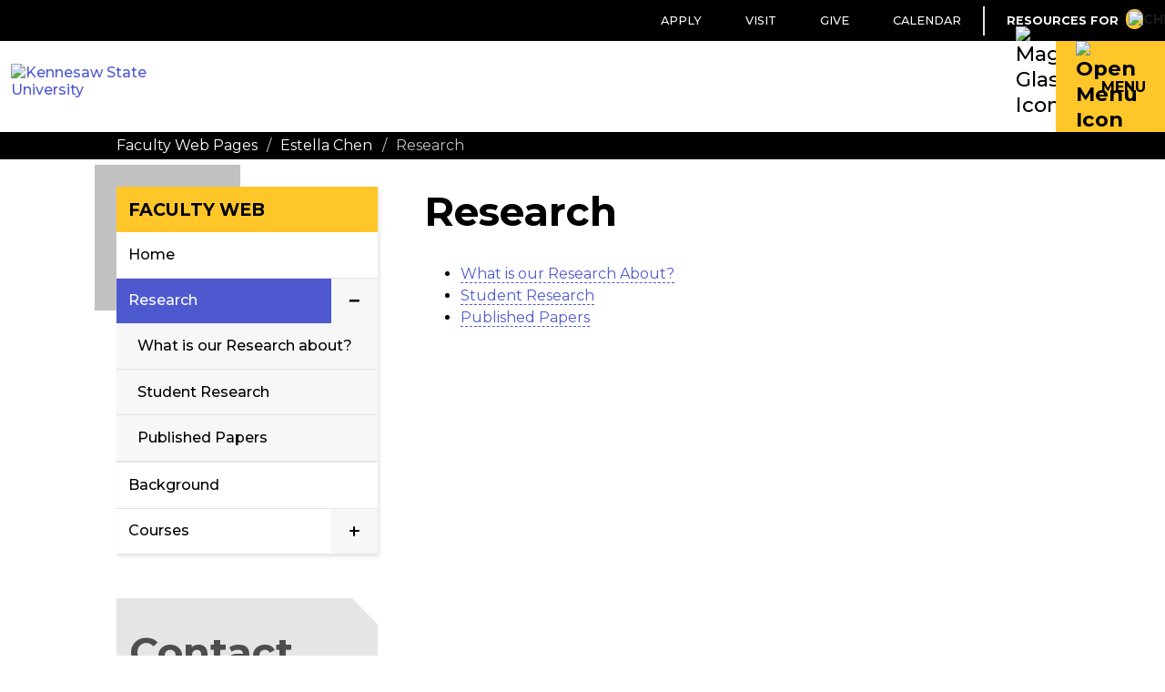

--- FILE ---
content_type: text/html; charset=UTF-8
request_url: https://facultyweb.kennesaw.edu/echen1/research/index.php
body_size: 19582
content:
<!DOCTYPE html><!DOCTYPE HTML><html lang="en">
   <head>
      <meta http-equiv="Content-Type" content="text/html; charset=UTF-8">
      <title>KSU | Faculty Web - Research</title>
      <meta name="Description" content="Estella Chen-Quin Research">
      

<!-- Temp Emergency Banner Style Fix -->
<style>
#banner .klaxon img {
    margin-top: 2%;
}
#banner .klaxon a {
	border-bottom: 1px dashed white!important;
	color: white!important;
}

</style>

<!-- this is the headcode include :) -->
<meta http-equiv="X-UA-Compatible" content="IE=edge" />
<meta name="viewport" content="width=device-width, initial-scale=1, maximum-scale=5.0" />
<link rel="icon" type="image/png" href="https://webstatic.kennesaw.edu/_omni/images/favicon.ico">

<!-- Stylesheets -->
<link rel="stylesheet" href="https://webstatic.kennesaw.edu/_omni/css/flexslider.css"><!-- Flex Slider -->
<link rel="stylesheet" type="text/css" href="https://webstatic.kennesaw.edu/_omni/css/default_skin.css"><!-- Default -->
<link rel="stylesheet" type="text/css" href="https://webstatic.kennesaw.edu/_resources/css/legacy_snippets.css">
<link rel="stylesheet" type="text/css" href="https://fonts.googleapis.com/css2?family=Montserrat:wght@400;500;700;800&display=swap" />
<link rel="stylesheet" type="text/css" media="print" href="https://webstatic.kennesaw.edu/_omni/css/print.css?v=1.0.4"><!-- Print -->
<link rel="stylesheet" href="https://webstatic.kennesaw.edu/_omni/css/flex.css"><!-- Grids -->
<link rel="stylesheet" href="https://webstatic.kennesaw.edu/_omni/css/ou_tables.css"><!-- Tables -->
<link rel="stylesheet" href="https://webstatic.kennesaw.edu/_omni/css/font-awesome.min.css"><!-- Font Awesome -->

<!-- Scripts -->
<script src="https://webstatic.kennesaw.edu/_omni/js/jquery.js"></script>
<script type="text/javascript" src="https://webstatic.kennesaw.edu/_omni/js/matchMedia.js"></script>
<script src="https://webstatic.kennesaw.edu/_omni/js/skin_scripts.js"></script>

<!-- Favicons -->
<link rel="icon" sizes="192x192" href="https://webstatic.kennesaw.edu/_omni/images/global/icons/favicon-192x192.png" />
<link rel="apple-touch-icon" sizes="180x180" href="https://webstatic.kennesaw.edu/_omni/images/global/icons/favicon-180x180.png" />

<!-- Google -->
<meta name="google-site-verification" content="aRjtBbGjA0jGLQ4AtXHeltQdwKXDT3XjI6p1dUHHZb0" />


<script>
  (function(i,s,o,g,r,a,m){i['GoogleAnalyticsObject']=r;i[r]=i[r]||function(){
  (i[r].q=i[r].q||[]).push(arguments)},i[r].l=1*new Date();a=s.createElement(o),
  m=s.getElementsByTagName(o)[0];a.async=1;a.src=g;m.parentNode.insertBefore(a,m)
  })(window,document,'script','//www.google-analytics.com/analytics.js','ga');

  ga('create', 'UA-64267578-1', {'name': 'global'});
  ga('global.send', 'pageview');

</script>


<!-- Crazy Egg tracking - via StratComm -->
<script type="text/javascript" src="//script.crazyegg.com/pages/scripts/0093/6268.js" async="async"></script><script>
			var ou_dirname="/echen1/research/";
			var ou_filename="index.php";
		</script><script type="text/javascript">
			var page_id="https://facultyweb.kennesaw.edu/echen1/research/index.php";
		</script>
      
<!-- Insert google analytics here -->
<script>
  (function(i,s,o,g,r,a,m){i['GoogleAnalyticsObject']=r;i[r]=i[r]||function(){
  (i[r].q=i[r].q||[]).push(arguments)},i[r].l=1*new Date();a=s.createElement(o),
  m=s.getElementsByTagName(o)[0];a.async=1;a.src=g;m.parentNode.insertBefore(a,m)
  })(window,document,'script','//www.google-analytics.com/analytics.js','ga');

  ga('create', 'UA-64267578-2', 'auto');
  ga('send', 'pageview');

</script>
</head>
   <body>
      <div class="site_wrapper">
         <div id="header">
            <div class="inner_rim">
               <div class="logo_container small">                  <div class="top"><a href="http://www.kennesaw.edu">
                        <div class="logo"></div></a><p class="site_title"><a href="">Faculty Web</a></p>
                  </div>
                  <div class="bottom"></div>
               </div>
               
<div id="header_nav">
	<ul class="active">
		<li><a href="https://www.kennesaw.edu/apply.php">Apply</a></li>
		<li><a href="https://www.kennesaw.edu/visit.php">Visit</a></li>
		<li><a href="https://www.kennesaw.edu/give.php">Give</a></li>
      	<li><a href="https://www.kennesaw.edu/calendar.php">Calendar</a></li>
	</ul>

   <ul class="info_for_wrapper">
      <li class="info_for" tabindex="0" role="button" aria-label="Toggle Information Navigation" aria-expanded="false">
         <p>Resources For<img class="info_for_icon" src="https://webstatic.kennesaw.edu/_resources/images/template/chevron-down.svg" alt="Chevron Down Icon" height="15px" width="13px"></p>
<ul>
	<li><a href="https://www.kennesaw.edu/current-students/">Current Students</a></li>
	<li><a href="https://www.kennesaw.edu/online-students/">Online Only Students</a></li>
	<li><a href="https://www.kennesaw.edu/faculty-staff/">Faculty &amp; Staff</a></li>
	<li><a href="https://www.kennesaw.edu/parents-family/">Parents &amp; Family</a></li>
	<li><a href="https://www.kennesaw.edu/alumni-friends/">Alumni &amp; Friends</a></li>
	<li><a href="https://www.kennesaw.edu/community-business/">Community &amp; Business</a></li>
</ul>				</li>
   </ul>
</div></div>
         </div>
         <div id="gold_bar"><div id="new_header">
   <div id="ksu_logo">
      <a href="https://www.kennesaw.edu/">
      <img src="https://webstatic.kennesaw.edu/_resources/images/template/ksu_horizontal.svg" alt="Kennesaw State University" height="50px">
      </a>
   </div>
   <div id="main_search">
      <a tabindex="0" class="search_button" role="button" aria-label="Toggle Search" aria-controls="header_search" aria-expanded="false">
      <img src="https://webstatic.kennesaw.edu/_resources/images/template/search.svg" alt="Magnifying Glass Icon" height="20px" width="20px">
      </a>
      <form id="header_search" class="search" role="search" aria-label="Sitewide" action="https://ksusearch.kennesaw.edu/s/search.html?collection=kennesaw-search">
         <input type="hidden" name="collection" value="kennesaw-search">
         <input type="search" name="query" id="header_search_box" placeholder="KSU Search" aria-label="KSU Search" tabindex="-1">
         <input type="submit" value="SEARCH">
      </form>
   </div>
   <div class="main_nav">
      <a tabindex="0" class="hamburger_button" role="button" aria-label="Toggle Navigation" aria-controls="header_navigation" aria-expanded="true">
      <img class="open" src="https://webstatic.kennesaw.edu/_resources/images/template/bars.svg" alt="Open Menu Icon" width="20px">
      <img class="close" src="https://webstatic.kennesaw.edu/_resources/images/template/times.svg" alt="Close Menu Icon" width="20px">
      <span>MENU</span></a>
   </div>
</div>
<div class="nav_wrapper">
   <ul id="high_council_chamber">
      <li><a href="https://www.kennesaw.edu/about/">About KSU</a></li>
      <li><a href="https://www.kennesaw.edu/academics/">Academics</a></li>
      <li><a href="https://www.kennesaw.edu/admissions/">Admissions</a></li>
      <li><a href="https://www.kennesaw.edu/student-life/">Student Life</a></li>
      <li><a href="https://www.kennesaw.edu/research.php">Research</a></li>
      <li><a href="https://www.kennesaw.edu/alumni.php">Alumni</a></li>
      <li><a href="https://www.kennesaw.edu/athletics/">Athletics</a></li>
   </ul>
</div>
<ul id="mobile_high_council_chamber"><li><a title="What is our Research about?" href="/echen1/research/about.php">What is our Research about?</a></li><li><a href="/echen1/research/student-research.php">Student Research</a></li><li><a href="/echen1/research/published-papers.php">Published Papers</a></li></ul></div>
         <div class="mobile_search"></div>
         <div id="banner" class="no_img">            <div class="inner_rim">
               <div class="bread_crumb">
                  <li><a href="/">Faculty Web Pages</a></li>
                  <li>/</li>
                  <li><a href="/echen1/">Estella Chen</a></li>
                  <li>/</li>
                  <li>Research</li>
               </div>
            </div>
         </div>
         <div class="page_wrapper">
            <div class="inner_rim page">
               <div class="sidebar left">
                  <div class="secondary_nav"><ul><li><a href="/echen1/index.php">Home</a></li><li><a href="/echen1/research/index.php">Research</a><div class="plus_wrapper icon open-icon"><span class="vertical"></span><span class="horizontal"></span></div><ul class="second_tier"><li><a title="What is our Research about?" href="/echen1/research/about.php">What is our Research about?</a></li><li><a href="/echen1/research/student-research.php">Student Research</a></li><li><a href="/echen1/research/published-papers.php">Published Papers</a></li></ul></li><li><a title="Background" href="/echen1/background.php">Background</a></li><li><a href="/echen1/courses/index.php">Courses</a><div class="plus_wrapper icon open-icon"><span class="vertical"></span><span class="horizontal"></span></div><ul class="second_tier"><li><a title="Genetics Lecture" href="/echen1/courses/genetics-lecture.php">Genetics Lecture</a></li><li><a title="Genetics Lab" href="/echen1/courses/genetics-lab.php">Genetics Lab</a></li><li><a title="Bioethics (Class only)" href="/echen1/courses/bioethics.php">Bioethics (Class only)</a></li><li><a title="BIOL 2107 (Class only)" href="/echen1/courses/bio2107.php">BIOL 2107 (Class only)</a></li></ul></li></ul></div>
                  <div class="tie_bomber">
                     <h1>Contact</h1>
                     <p></p>
                     <p><strong>Phone:</strong> 470-578-6158</p>
<p><strong>Email:</strong> echen1@kennesaw.edu</p>
<p><strong>Office Location:</strong> SL 3003</p>
<p><strong>Office Hours: </strong><br>By appointment only.</p></div>
               </div>
               <div class="content">
                  <h1>Research</h1>
                  <ul>
                     
                     <li><a title="What is our Research About?" href="/echen1/research/about.php">What is our Research About?</a></li>
                     
                     <li><a title="Student Research" href="/echen1/research/student-research.php">Student Research</a></li>
                     
                     <li><a title="Published Papers" href="/echen1/research/published-papers.php">Published Papers</a></li>
                     </ul>
               </div>
            </div>
         </div>
         <script type="text/javascript">// <![CDATA[
	$(document).ready(function() {
		$("ul.table:visible").not(".no_responsive").table_responsify().table_showhide();
	});
	// ]]></script>
<!-- Footer -->
<div id="footer" role="contentinfo">
    <div class="section is_black is_hidden_mobile is_constrained">
        <div class="section_content">
            <div class="three_col has_gap">
                <div class="is_flex_40">
					<div class="section_heading">
                    	<p class="heading is_bottom is_left is_text_4 is_gold">Contact Info</p>
					</div>
                    <div class="two_col has_gap">
                        <div>
                            <p><strong>Kennesaw Campus</strong><br>1000 Chastain Road<br>Kennesaw, GA 30144</p>
                            <p><strong>Marietta Campus</strong><br>1100 South Marietta Pkwy<br>Marietta, GA 30060</p>
                            <p><strong><a href="https://maps.kennesaw.edu/">Campus Maps</a></strong></p>
                        </div>
                        <div>
                            <p><strong>Phone</strong><br>470-KSU-INFO<br>(470-578-4636)</p>
                            <p><strong><a href="https://www.kennesaw.edu/info/">kennesaw.edu/info</a></strong></p>
                            <p><strong><a href="https://www.kennesaw.edu/news/media-resources.php">Media Resources</a></strong></p>
                        </div>
                    </div>
                </div>
                <div class="is_flex_20">
					<div class="section_heading">
						<p class="heading is_bottom is_left is_text_4 is_gold">Resources For</p>
					</div>
                    <ul class="link_list">
                        <li><a href="https://www.kennesaw.edu/current-students/">Current Students</a></li>
						<li><a href="https://www.kennesaw.edu/online-students/">Online Only Students</a></li>
                        <li><a href="https://www.kennesaw.edu/faculty-staff/">Faculty &amp; Staff</a></li>
                        <li><a href="https://www.kennesaw.edu/parents-family/">Parents &amp; Family</a></li>
                        <li><a href="https://www.kennesaw.edu/alumni-friends/">Alumni &amp; Friends</a></li>
                        <li><a href="https://www.kennesaw.edu/community-business/">Community &amp; Business</a></li>         
                    </ul>
                </div>
                <div class="is_flex_40">
					<div class="section_heading">
                		<p class="heading is_bottom is_left is_text_4 is_gold">Related Links</p>
					</div>
                    <div class="two_col has_gap">
                        <div>
                        <ul class="link_list">
                            <li><a href="https://www.kennesaw.edu/library/">Libraries</a></li>
                            <li><a href="https://ksuhousing.kennesaw.edu/">Housing</a></li>
                            <li><a href="https://financialaid.kennesaw.edu/">Financial Aid</a></li>
                            <li><a href="https://www.kennesaw.edu/degrees-programs/">Degrees, Majors &amp; Programs</a></li>
                            <li><a href="https://registrar.kennesaw.edu/">Registrar</a></li>
                            <li><a href="https://hr.kennesaw.edu/careers.php">Job Opportunities</a></li>
                        </ul>
                        </div>
                        <div>
                            <ul class="link_list">
                                <li><a href="https://police.kennesaw.edu/">Campus Security</a></li>      
								<li><a href="https://dga.kennesaw.edu/">Global Education</a></li>
								<li><a href="https://sustainability.kennesaw.edu/">Sustainability</a></li>
                                <li><a href="https://www.kennesaw.edu/accessibility.php">Accessibility</a></li>
                            </ul>
                        </div>
                    </div>
                </div>
            </div>
        </div>        
    </div>
    <div class="boilerplate">
        <div class="footer_logo"><img src="https://webstatic.kennesaw.edu/_resources/images/template/ksu_horizontal.svg" alt="Kennesaw State University Logo" height="70px" /></div>
        <div class="footer_resources">
            <div class="footer_socials">
				<div class="section_heading">
                	<p class="heading is_text_4 is_gold is_hidden_desktop" aria-level="4">Follow KSU</p>
				</div>
                <ul class="channels">
                    <li class="is_gold">
                        <a href="https://www.facebook.com/KennesawStateUniversity" aria-label="Facebook">
                            <div>
                                <img src="https://webstatic.kennesaw.edu/_resources/images/template/facebook-f.svg" alt="Facebook Icon" height="30px" />
                            </div>
                        </a>
                    </li>
                    <li class="is_gold">
                        <a href="https://x.com/kennesawstate" aria-label="Twitter">
                            <div>
                                <img src="https://webstatic.kennesaw.edu/_resources/images/template/x-twitter.svg" alt="X Icon" height="30px" />
                            </div>
                        </a>
                    </li>
                    <li class="is_gold">
                        <a href="https://www.linkedin.com/company/kennesaw-state-university" aria-label="LinkedIn">
                            <div>
                                <img src="https://webstatic.kennesaw.edu/_resources/images/template/linkedin-in.svg" alt="LinkedIn Icon" height="30px" />
                            </div>
                        </a>
                    </li>
                    <li class="is_gold">
                        <a href="https://instagram.com/kennesawstateuniversity" aria-label="Instagram">
                            <div>
                                <img src="https://webstatic.kennesaw.edu/_resources/images/template/instagram.svg" alt="Instagram Icon" height="30px" />
                            </div>
                        </a>
                    </li>
                    <li class="is_gold">
                        <a href="https://www.youtube.com/user/KennesawStatenow" aria-label="YouTube">
                            <div>
                                <img src="https://webstatic.kennesaw.edu/_resources/images/template/youtube.svg" alt="YouTube Icon" height="30px" />
                            </div>
                        </a>
                    </li>
                </ul>
            </div>
            <p class="ksu_info_mobile"><strong>470-KSU-INFO</strong> (470-578-4636)</p>
            <p class="copyright"><span id="directedit">©</span> 2026 Kennesaw State University. All Rights Reserved.</p>
            <ul class="link_list is_horizontal resources_links">
                <li><a href="https://www.kennesaw.edu/privacy-statement.php">Privacy Statement</a></li>
                <li><a href="https://www.kennesaw.edu/accreditation.php">Accreditation</a></li>
                <li><a href="https://www.kennesaw.edu/emergency/">Emergency Information</a></li>
                <li><a href="https://www.kennesaw.edu/concern/">Report a Concern</a></li>
                <li><a href="https://www.kennesaw.edu/feedback.php">Feedback</a></li>
                <li><a href="https://legal.kennesaw.edu/open_records_requests.php">Open Records</a></li>
                <li><a href="https://gbi.georgia.gov/human-trafficking-notice">Human Trafficking Notice</a></li>
                <li><a href="https://assistive.usablenet.com/tt/facultyweb.kennesaw.edu/echen1/research/index.php">Text Only</a></li>    
            </ul>        
        </div>
    </div>
</div>
<!-- /End of Footer -->

<script type="text/javascript">
	function directedit() {
		var link = document.getElementById("de").parentNode.innerHTML;
		document.getElementById("de").parentNode.innerHTML = "";
		document.getElementById("directedit").innerHTML = link;
	}
</script><noscript>Please enable JavaScript to view this page.</noscript><script type="text/javascript">
window.onload = function(){ directedit(); }
</script><noscript>Please enable JavaScript to view this page.</noscript>

<script src="https://webstatic.kennesaw.edu/_omni/js/direct-edit.js"></script>

<!--[if lte IE 8]>
<script type="text/javascript" src="js/secondary-nav_ie.js"></script>
<![endif]--> 
<script type="text/javascript" src="https://webstatic.kennesaw.edu/_omni/js/main.min.js"></script>
<script type="text/javascript" src="https://facultyweb.kennesaw.edu/_resources/js/secondary-nav.js"></script>
<script type="text/javascript" src="https://webstatic.kennesaw.edu/_omni/js/tables.js"></script>
<script type="text/javascript" src="https://facultyweb.kennesaw.edu/_resources/js/filter.js"></script></div>
      <div id="hidden"><a id="de" href="https://a.cms.omniupdate.com/11/?skin=kennesaw&amp;account=ou-educate&amp;site=ou-educate&amp;action=de&amp;path=/echen1/research/index.pcf" >©</a></div>
   </body>
</html>

--- FILE ---
content_type: text/css
request_url: https://webstatic.kennesaw.edu/_omni/css/flex.css
body_size: 3402
content:
/*
* Flex v2.0
* Copyright 2014, Caleb Hardin.  All rights reserved.
**** Licensed under the GPL v2.0 license.
**** http://www.gnu.org/licenses/gpl-2.0.txt
*/
/* Table of Contents
==================================================
/*    1. Imports
/*    2. Base Grid
/*    3. Base Grid (with no gutters)
/*    4. Responsive Grids
/*    5. Clearfixes
*/
/* #Base Grid
================================================== */
.grid {
  position: relative;
  width: 100%;
  margin: 0 auto;
  padding: 0;
  clear: both;
  /* Nested Column Classes */ }
  .grid .column,
  .grid .columns,
  .grid .parent {
    float: left;
    display: block;
    margin-left: 1.5%;
    margin-right: 1.5%;
    box-sizing: border-box;
    -moz-box-sizing: border-box; }
  .grid .row {
    margin-bottom: 20px; }
  .grid .column.alpha, .grid .columns.alpha {
    margin-left: 0; }
  .grid .column.omega, .grid .columns.omega {
    margin-right: 0; }
  .grid .one.column,
  .grid .one.columns {
    width: 5.58333%; }
  .grid .offset-by-one {
    margin-left: 10.08333%; }
  .grid .two.column,
  .grid .two.columns {
    width: 14.16667%; }
  .grid .offset-by-two {
    margin-left: 18.66667%; }
  .grid .three.column,
  .grid .three.columns {
    width: 22.75%; }
  .grid .offset-by-three {
    margin-left: 27.25%; }
  .grid .four.column,
  .grid .four.columns {
    width: 31.33333%; }
  .grid .offset-by-four {
    margin-left: 35.83333%; }
  .grid .five.column,
  .grid .five.columns {
    width: 39.91667%; }
  .grid .offset-by-five {
    margin-left: 44.41667%; }
  .grid .six.column,
  .grid .six.columns {
    width: 48.5%; }
  .grid .offset-by-six {
    margin-left: 53%; }
  .grid .seven.column,
  .grid .seven.columns {
    width: 57.08333%; }
  .grid .offset-by-seven {
    margin-left: 61.58333%; }
  .grid .eight.column,
  .grid .eight.columns {
    width: 65.66667%; }
  .grid .offset-by-eight {
    margin-left: 70.16667%; }
  .grid .nine.column,
  .grid .nine.columns {
    width: 74.25%; }
  .grid .offset-by-nine {
    margin-left: 78.75%; }
  .grid .ten.column,
  .grid .ten.columns {
    width: 82.83333%; }
  .grid .offset-by-ten {
    margin-left: 87.33333%; }
  .grid .eleven.column,
  .grid .eleven.columns {
    width: 91.41667%; }
  .grid .offset-by-eleven {
    margin-left: 95.91667%; }
  .grid .twelve.column,
  .grid .twelve.columns {
    width: 100%; }
  .grid .full.column,
  .grid .full.columns {
    width: 100%; }
  .grid .one-third.column,
  .grid .one-third.columns {
    width: 31.33333%; }
  .grid .offset-by-one-third {
    margin-left: 35.83333%; }
  .grid .two-thirds.column,
  .grid .two-thirds.columns {
    width: 65.66667%; }
  .grid .offset-by-two-thirds {
    margin-left: 70.16667%; }
  .grid .one-fifth.column,
  .grid .one-fifth.columns {
    width: 17.6%; }
  .grid .offset-by-one-fifth {
    margin-left: 22.1%; }
  .grid .two-fifths.column,
  .grid .two-fifths.columns {
    width: 38.2%; }
  .grid .offset-by-two-fifths {
    margin-left: 42.7%; }
  .grid .three-fifths.column,
  .grid .three-fifths.columns {
    width: 58.8%; }
  .grid .offset-by-three-fifths {
    margin-left: 63.3%; }
  .grid .four-fifths.column,
  .grid .four-fifths.columns {
    width: 79.4%; }
  .grid .offset-by-four-fifths {
    margin-left: 83.9%; }
  .grid.one .parent,
  .grid .row.one .parent {
    width: 5.58333%; }
  .grid.two .parent,
  .grid .row.two .parent {
    width: 14.16667%; }
  .grid.three .parent,
  .grid .row.three .parent {
    width: 22.75%; }
  .grid.four .parent,
  .grid .row.four .parent {
    width: 31.33333%; }
  .grid.five .parent,
  .grid .row.five .parent {
    width: 39.91667%; }
  .grid.six .parent,
  .grid .row.six .parent {
    width: 48.5%; }
  .grid.seven .parent,
  .grid .row.seven .parent {
    width: 57.08333%; }
  .grid.eight .parent,
  .grid .row.eight .parent {
    width: 65.66667%; }
  .grid.nine .parent,
  .grid .row.nine .parent {
    width: 74.25%; }
  .grid.ten .parent,
  .grid .row.ten .parent {
    width: 82.83333%; }
  .grid.eleven .parent,
  .grid .row.eleven .parent {
    width: 91.41667%; }
  .grid.twelve .parent,
  .grid .row.twelve .parent {
    width: 100%; }
  .grid.full .parent,
  .grid .row.full .parent {
    width: 100%; }
  .grid.one-third .parent,
  .grid .row.one-third .parent {
    width: 31.33333%; }
  .grid.two-thirds .parent,
  .grid .row.two-thirds .parent {
    width: 65.66667%; }
  .grid.one-fifth .parent,
  .grid .row.one-fifth .parent {
    width: 17.6%; }
  .grid.two-fifths .parent,
  .grid .row.two-fifths .parent {
    width: 38.2%; }
  .grid.three-fifths .parent,
  .grid .row.three-fifths .parent {
    width: 58.8%; }
  .grid.four-fifths .parent,
  .grid .row.four-fifths .parent {
    width: 79.4%; }

/* #Base Grid With No Gutters
================================================== */
.grid.no-gutter .column,
.grid.no-gutter .columns {
  margin-left: 0;
  margin-right: 0; }
.grid.no-gutter .row {
  margin-bottom: 0; }
.grid.no-gutter .one.column,
.grid.no-gutter .one.columns {
  width: 8.33333%; }
.grid.no-gutter .offset-by-one {
  margin-left: 8.33333%; }
.grid.no-gutter .two.column,
.grid.no-gutter .two.columns {
  width: 16.66667%; }
.grid.no-gutter .offset-by-two {
  margin-left: 16.66667%; }
.grid.no-gutter .three.column,
.grid.no-gutter .three.columns {
  width: 25%; }
.grid.no-gutter .offset-by-three {
  margin-left: 25%; }
.grid.no-gutter .four.column,
.grid.no-gutter .four.columns {
  width: 33.33333%; }
.grid.no-gutter .offset-by-four {
  margin-left: 33.33333%; }
.grid.no-gutter .five.column,
.grid.no-gutter .five.columns {
  width: 41.66667%; }
.grid.no-gutter .offset-by-five {
  margin-left: 41.66667%; }
.grid.no-gutter .six.column,
.grid.no-gutter .six.columns {
  width: 50%; }
.grid.no-gutter .offset-by-six {
  margin-left: 50%; }
.grid.no-gutter .seven.column,
.grid.no-gutter .seven.columns {
  width: 58.33333%; }
.grid.no-gutter .offset-by-seven {
  margin-left: 58.33333%; }
.grid.no-gutter .eight.column,
.grid.no-gutter .eight.columns {
  width: 66.66667%; }
.grid.no-gutter .offset-by-eight {
  margin-left: 66.66667%; }
.grid.no-gutter .nine.column,
.grid.no-gutter .nine.columns {
  width: 75%; }
.grid.no-gutter .offset-by-nine {
  margin-left: 75%; }
.grid.no-gutter .ten.column,
.grid.no-gutter .ten.columns {
  width: 83.33333%; }
.grid.no-gutter .offset-by-ten {
  margin-left: 83.33333%; }
.grid.no-gutter .eleven.column,
.grid.no-gutter .eleven.columns {
  width: 91.66667%; }
.grid.no-gutter .offset-by-eleven {
  margin-left: 91.66667%; }
.grid.no-gutter .twelve.column,
.grid.no-gutter .twelve.columns {
  width: 100%; }
.grid.no-gutter .full.column,
.grid.no-gutter .full.columns {
  width: 100%; }
.grid.no-gutter .one-third.column,
.grid.no-gutter .one-third.columns {
  width: 33.33333%; }
.grid.no-gutter .offset-by-one-third {
  margin-left: 33.33333%; }
.grid.no-gutter .two-thirds.column,
.grid.no-gutter .two-thirds.columns {
  width: 66.66667%; }
.grid.no-gutter .offset-by-two-thirds {
  margin-left: 66.66667%; }
.grid.no-gutter .one-fifth.column,
.grid.no-gutter .one-fifth.columns {
  width: 20.0%; }
.grid.no-gutter .offset-by-one-fifth {
  margin-left: 20.0%; }
.grid.no-gutter .two-fifths.column,
.grid.no-gutter .two-fifths.columns {
  width: 40.0%; }
.grid.no-gutter .offset-by-two-fifths {
  margin-left: 40.0%; }
.grid.no-gutter .three-fifths.column,
.grid.no-gutter .three-fifths.columns {
  width: 60%; }
.grid.no-gutter .offset-by-three-fifths {
  margin-left: 60%; }
.grid.no-gutter .four-fifths.column,
.grid.no-gutter .four-fifths.columns {
  width: 80.0%; }
.grid.no-gutter .offset-by-four-fifths {
  margin-left: 80.0%; }
.grid.no-gutter.one .parent,
.grid.no-gutter .row.one .parent {
  width: 8.33333%; }
.grid.no-gutter.two .parent,
.grid.no-gutter .row.two .parent {
  width: 16.66667%; }
.grid.no-gutter.three .parent,
.grid.no-gutter .row.three .parent {
  width: 25%; }
.grid.no-gutter.four .parent,
.grid.no-gutter .row.four .parent {
  width: 33.33333%; }
.grid.no-gutter.five .parent,
.grid.no-gutter .row.five .parent {
  width: 41.66667%; }
.grid.no-gutter.six .parent,
.grid.no-gutter .row.six .parent {
  width: 50%; }
.grid.no-gutter.seven .parent,
.grid.no-gutter .row.seven .parent {
  width: 58.33333%; }
.grid.no-gutter.eight .parent,
.grid.no-gutter .row.eight .parent {
  width: 66.66667%; }
.grid.no-gutter.nine .parent,
.grid.no-gutter .row.nine .parent {
  width: 75%; }
.grid.no-gutter.ten .parent,
.grid.no-gutter .row.ten .parent {
  width: 83.33333%; }
.grid.no-gutter.eleven .parent,
.grid.no-gutter .row.eleven .parent {
  width: 91.66667%; }
.grid.no-gutter.twelve .parent,
.grid.no-gutter .row.twelve .parent {
  width: 100%; }
.grid.no-gutter.full .parent,
.grid.no-gutter .row.full .parent {
  width: 100%; }
.grid.no-gutter.one-third .parent,
.grid.no-gutter .row.one-third .parent {
  width: 33.33333%; }
.grid.no-gutter.two-thirds .parent,
.grid.no-gutter .row.two-thirds .parent {
  width: 66.66667%; }
.grid.no-gutter.one-fifth .parent,
.grid.no-gutter .row.one-fifth .parent {
  width: 20.0%; }
.grid.no-gutter.two-fifths .parent,
.grid.no-gutter .row.two-fifths .parent {
  width: 40.0%; }
.grid.no-gutter.three-fifths .parent,
.grid.no-gutter .row.three-fifths .parent {
  width: 60%; }
.grid.no-gutter.four-fifths .parent,
.grid.no-gutter .row.four-fifths .parent {
  width: 80.0%; }

/*  #Responsive Grids
================================================== */
@media only screen and (min-width: 0em) {
  .grid .sm-one.column,
  .grid .sm-one.columns {
    width: 5.33333%; }
  .grid .sm-offset-by-one {
    margin-left: 9.83333%; }
  .grid .sm-two.column,
  .grid .sm-two.columns {
    width: 13.66667%; }
  .grid .sm-offset-by-two {
    margin-left: 18.16667%; }
  .grid .sm-three.column,
  .grid .sm-three.columns {
    width: 22%; }
  .grid .sm-offset-by-three {
    margin-left: 26.5%; }
  .grid .sm-four.column,
  .grid .sm-four.columns {
    width: 30.33333%; }
  .grid .sm-offset-by-four {
    margin-left: 34.83333%; }
  .grid .sm-five.column,
  .grid .sm-five.columns {
    width: 38.66667%; }
  .grid .sm-offset-by-five {
    margin-left: 43.16667%; }
  .grid .sm-six.column,
  .grid .sm-six.columns {
    width: 47%; }
  .grid .sm-offset-by-six {
    margin-left: 51.5%; }
  .grid .sm-seven.column,
  .grid .sm-seven.columns {
    width: 55.33333%; }
  .grid .sm-offset-by-seven {
    margin-left: 59.83333%; }
  .grid .sm-eight.column,
  .grid .sm-eight.columns {
    width: 63.66667%; }
  .grid .sm-offset-by-eight {
    margin-left: 68.16667%; }
  .grid .sm-nine.column,
  .grid .sm-nine.columns {
    width: 72%; }
  .grid .sm-offset-by-nine {
    margin-left: 76.5%; }
  .grid .sm-ten.column,
  .grid .sm-ten.columns {
    width: 80.33333%; }
  .grid .sm-offset-by-ten {
    margin-left: 84.83333%; }
  .grid .sm-eleven.column,
  .grid .sm-eleven.columns {
    width: 88.66667%; }
  .grid .sm-offset-by-eleven {
    margin-left: 93.16667%; }
  .grid .sm-twelve.column,
  .grid .sm-twelve.columns {
    width: 97%; }
  .grid .sm-full.column,
  .grid .sm-full.columns {
    width: 97%; }
  .grid .sm-one-third.column,
  .grid .sm-one-third.columns {
    width: 30.33333%; }
  .grid .sm-offset-by-one-third {
    margin-left: 34.83333%; }
  .grid .sm-two-thirds.column,
  .grid .sm-two-thirds.columns {
    width: 63.66667%; }
  .grid .sm-offset-by-two-thirds {
    margin-left: 68.16667%; }
  .grid .sm-one-fifth.column,
  .grid .sm-one-fifth.columns {
    width: 17.0%; }
  .grid .sm-offset-by-one-fifth {
    margin-left: 21.5%; }
  .grid .sm-two-fifths.column,
  .grid .sm-two-fifths.columns {
    width: 37.0%; }
  .grid .sm-offset-by-two-fifths {
    margin-left: 41.5%; }
  .grid .sm-three-fifths.column,
  .grid .sm-three-fifths.columns {
    width: 57%; }
  .grid .sm-offset-by-three-fifths {
    margin-left: 61.5%; }
  .grid .sm-four-fifths.column,
  .grid .sm-four-fifths.columns {
    width: 77.0%; }
  .grid .sm-offset-by-four-fifths {
    margin-left: 81.5%; }
  .grid.sm-one .parent,
  .grid .row.sm-one .parent {
    width: 5.33333%; }
  .grid.sm-two .parent,
  .grid .row.sm-two .parent {
    width: 13.66667%; }
  .grid.sm-three .parent,
  .grid .row.sm-three .parent {
    width: 22%; }
  .grid.sm-four .parent,
  .grid .row.sm-four .parent {
    width: 30.33333%; }
  .grid.sm-five .parent,
  .grid .row.sm-five .parent {
    width: 38.66667%; }
  .grid.sm-six .parent,
  .grid .row.sm-six .parent {
    width: 47%; }
  .grid.sm-seven .parent,
  .grid .row.sm-seven .parent {
    width: 55.33333%; }
  .grid.sm-eight .parent,
  .grid .row.sm-eight .parent {
    width: 63.66667%; }
  .grid.sm-nine .parent,
  .grid .row.sm-nine .parent {
    width: 72%; }
  .grid.sm-ten .parent,
  .grid .row.sm-ten .parent {
    width: 80.33333%; }
  .grid.sm-eleven .parent,
  .grid .row.sm-eleven .parent {
    width: 88.66667%; }
  .grid.sm-twelve .parent,
  .grid .row.sm-twelve .parent {
    width: 97%; }
  .grid.sm-full .parent,
  .grid .row.sm-full .parent {
    width: 97%; }
  .grid.sm-one-third .parent,
  .grid .row.sm-one-third .parent {
    width: 30.33333%; }
  .grid.sm-two-thirds .parent,
  .grid .row.sm-two-thirds .parent {
    width: 63.66667%; }
  .grid.sm-one-fifth .parent,
  .grid .row.sm-one-fifth .parent {
    width: 17.0%; }
  .grid.sm-two-fifths .parent,
  .grid .row.sm-two-fifths .parent {
    width: 37.0%; }
  .grid.sm-three-fifths .parent,
  .grid .row.sm-three-fifths .parent {
    width: 57%; }
  .grid.sm-four-fifths .parent,
  .grid .row.sm-four-fifths .parent {
    width: 77.0%; } }
@media only screen and (min-width: 40em) {
  .grid .md-one.column,
  .grid .md-one.columns {
    width: 5.33333%; }
  .grid .md-offset-by-one {
    margin-left: 9.83333%; }
  .grid .md-two.column,
  .grid .md-two.columns {
    width: 13.66667%; }
  .grid .md-offset-by-two {
    margin-left: 18.16667%; }
  .grid .md-three.column,
  .grid .md-three.columns {
    width: 22%; }
  .grid .md-offset-by-three {
    margin-left: 26.5%; }
  .grid .md-four.column,
  .grid .md-four.columns {
    width: 30.33333%; }
  .grid .md-offset-by-four {
    margin-left: 34.83333%; }
  .grid .md-five.column,
  .grid .md-five.columns {
    width: 38.66667%; }
  .grid .md-offset-by-five {
    margin-left: 43.16667%; }
  .grid .md-six.column,
  .grid .md-six.columns {
    width: 47%; }
  .grid .md-offset-by-six {
    margin-left: 51.5%; }
  .grid .md-seven.column,
  .grid .md-seven.columns {
    width: 55.33333%; }
  .grid .md-offset-by-seven {
    margin-left: 59.83333%; }
  .grid .md-eight.column,
  .grid .md-eight.columns {
    width: 63.66667%; }
  .grid .md-offset-by-eight {
    margin-left: 68.16667%; }
  .grid .md-nine.column,
  .grid .md-nine.columns {
    width: 72%; }
  .grid .md-offset-by-nine {
    margin-left: 76.5%; }
  .grid .md-ten.column,
  .grid .md-ten.columns {
    width: 80.33333%; }
  .grid .md-offset-by-ten {
    margin-left: 84.83333%; }
  .grid .md-eleven.column,
  .grid .md-eleven.columns {
    width: 88.66667%; }
  .grid .md-offset-by-eleven {
    margin-left: 93.16667%; }
  .grid .md-twelve.column,
  .grid .md-twelve.columns {
    width: 97%; }
  .grid .md-full.column,
  .grid .md-full.columns {
    width: 97%; }
  .grid .md-one-third.column,
  .grid .md-one-third.columns {
    width: 30.33333%; }
  .grid .md-offset-by-one-third {
    margin-left: 34.83333%; }
  .grid .md-two-thirds.column,
  .grid .md-two-thirds.columns {
    width: 63.66667%; }
  .grid .md-offset-by-two-thirds {
    margin-left: 68.16667%; }
  .grid .md-one-fifth.column,
  .grid .md-one-fifth.columns {
    width: 17.0%; }
  .grid .md-offset-by-one-fifth {
    margin-left: 21.5%; }
  .grid .md-two-fifths.column,
  .grid .md-two-fifths.columns {
    width: 37.0%; }
  .grid .md-offset-by-two-fifths {
    margin-left: 41.5%; }
  .grid .md-three-fifths.column,
  .grid .md-three-fifths.columns {
    width: 57%; }
  .grid .md-offset-by-three-fifths {
    margin-left: 61.5%; }
  .grid .md-four-fifths.column,
  .grid .md-four-fifths.columns {
    width: 77.0%; }
  .grid .md-offset-by-four-fifths {
    margin-left: 81.5%; }
  .grid.md-one .parent,
  .grid .row.md-one .parent {
    width: 5.33333%; }
  .grid.md-two .parent,
  .grid .row.md-two .parent {
    width: 13.66667%; }
  .grid.md-three .parent,
  .grid .row.md-three .parent {
    width: 22%; }
  .grid.md-four .parent,
  .grid .row.md-four .parent {
    width: 30.33333%; }
  .grid.md-five .parent,
  .grid .row.md-five .parent {
    width: 38.66667%; }
  .grid.md-six .parent,
  .grid .row.md-six .parent {
    width: 47%; }
  .grid.md-seven .parent,
  .grid .row.md-seven .parent {
    width: 55.33333%; }
  .grid.md-eight .parent,
  .grid .row.md-eight .parent {
    width: 63.66667%; }
  .grid.md-nine .parent,
  .grid .row.md-nine .parent {
    width: 72%; }
  .grid.md-ten .parent,
  .grid .row.md-ten .parent {
    width: 80.33333%; }
  .grid.md-eleven .parent,
  .grid .row.md-eleven .parent {
    width: 88.66667%; }
  .grid.md-twelve .parent,
  .grid .row.md-twelve .parent {
    width: 97%; }
  .grid.md-full .parent,
  .grid .row.md-full .parent {
    width: 97%; }
  .grid.md-one-third .parent,
  .grid .row.md-one-third .parent {
    width: 30.33333%; }
  .grid.md-two-thirds .parent,
  .grid .row.md-two-thirds .parent {
    width: 63.66667%; }
  .grid.md-one-fifth .parent,
  .grid .row.md-one-fifth .parent {
    width: 17.0%; }
  .grid.md-two-fifths .parent,
  .grid .row.md-two-fifths .parent {
    width: 37.0%; }
  .grid.md-three-fifths .parent,
  .grid .row.md-three-fifths .parent {
    width: 57%; }
  .grid.md-four-fifths .parent,
  .grid .row.md-four-fifths .parent {
    width: 77.0%; } }
@media only screen and (min-width: 56em) {
  .grid .lg-one.column,
  .grid .lg-one.columns {
    width: 5.33333%; }
  .grid .lg-offset-by-one {
    margin-left: 9.83333%; }
  .grid .lg-two.column,
  .grid .lg-two.columns {
    width: 13.66667%; }
  .grid .lg-offset-by-two {
    margin-left: 18.16667%; }
  .grid .lg-three.column,
  .grid .lg-three.columns {
    width: 22%; }
  .grid .lg-offset-by-three {
    margin-left: 26.5%; }
  .grid .lg-four.column,
  .grid .lg-four.columns {
    width: 30.33333%; }
  .grid .lg-offset-by-four {
    margin-left: 34.83333%; }
  .grid .lg-five.column,
  .grid .lg-five.columns {
    width: 38.66667%; }
  .grid .lg-offset-by-five {
    margin-left: 43.16667%; }
  .grid .lg-six.column,
  .grid .lg-six.columns {
    width: 47%; }
  .grid .lg-offset-by-six {
    margin-left: 51.5%; }
  .grid .lg-seven.column,
  .grid .lg-seven.columns {
    width: 55.33333%; }
  .grid .lg-offset-by-seven {
    margin-left: 59.83333%; }
  .grid .lg-eight.column,
  .grid .lg-eight.columns {
    width: 63.66667%; }
  .grid .lg-offset-by-eight {
    margin-left: 68.16667%; }
  .grid .lg-nine.column,
  .grid .lg-nine.columns {
    width: 72%; }
  .grid .lg-offset-by-nine {
    margin-left: 76.5%; }
  .grid .lg-ten.column,
  .grid .lg-ten.columns {
    width: 80.33333%; }
  .grid .lg-offset-by-ten {
    margin-left: 84.83333%; }
  .grid .lg-eleven.column,
  .grid .lg-eleven.columns {
    width: 88.66667%; }
  .grid .lg-offset-by-eleven {
    margin-left: 93.16667%; }
  .grid .lg-twelve.column,
  .grid .lg-twelve.columns {
    width: 97%; }
  .grid .lg-full.column,
  .grid .lg-full.columns {
    width: 97%; }
  .grid .lg-one-third.column,
  .grid .lg-one-third.columns {
    width: 30.33333%; }
  .grid .lg-offset-by-one-third {
    margin-left: 34.83333%; }
  .grid .lg-two-thirds.column,
  .grid .lg-two-thirds.columns {
    width: 63.66667%; }
  .grid .lg-offset-by-two-thirds {
    margin-left: 68.16667%; }
  .grid .lg-one-fifth.column,
  .grid .lg-one-fifth.columns {
    width: 17.0%; }
  .grid .lg-offset-by-one-fifth {
    margin-left: 21.5%; }
  .grid .lg-two-fifths.column,
  .grid .lg-two-fifths.columns {
    width: 37.0%; }
  .grid .lg-offset-by-two-fifths {
    margin-left: 41.5%; }
  .grid .lg-three-fifths.column,
  .grid .lg-three-fifths.columns {
    width: 57%; }
  .grid .lg-offset-by-three-fifths {
    margin-left: 61.5%; }
  .grid .lg-four-fifths.column,
  .grid .lg-four-fifths.columns {
    width: 77.0%; }
  .grid .lg-offset-by-four-fifths {
    margin-left: 81.5%; }
  .grid.lg-one .parent,
  .grid .row.lg-one .parent {
    width: 5.33333%; }
  .grid.lg-two .parent,
  .grid .row.lg-two .parent {
    width: 13.66667%; }
  .grid.lg-three .parent,
  .grid .row.lg-three .parent {
    width: 22%; }
  .grid.lg-four .parent,
  .grid .row.lg-four .parent {
    width: 30.33333%; }
  .grid.lg-five .parent,
  .grid .row.lg-five .parent {
    width: 38.66667%; }
  .grid.lg-six .parent,
  .grid .row.lg-six .parent {
    width: 47%; }
  .grid.lg-seven .parent,
  .grid .row.lg-seven .parent {
    width: 55.33333%; }
  .grid.lg-eight .parent,
  .grid .row.lg-eight .parent {
    width: 63.66667%; }
  .grid.lg-nine .parent,
  .grid .row.lg-nine .parent {
    width: 72%; }
  .grid.lg-ten .parent,
  .grid .row.lg-ten .parent {
    width: 80.33333%; }
  .grid.lg-eleven .parent,
  .grid .row.lg-eleven .parent {
    width: 88.66667%; }
  .grid.lg-twelve .parent,
  .grid .row.lg-twelve .parent {
    width: 97%; }
  .grid.lg-full .parent,
  .grid .row.lg-full .parent {
    width: 97%; }
  .grid.lg-one-third .parent,
  .grid .row.lg-one-third .parent {
    width: 30.33333%; }
  .grid.lg-two-thirds .parent,
  .grid .row.lg-two-thirds .parent {
    width: 63.66667%; }
  .grid.lg-one-fifth .parent,
  .grid .row.lg-one-fifth .parent {
    width: 17.0%; }
  .grid.lg-two-fifths .parent,
  .grid .row.lg-two-fifths .parent {
    width: 37.0%; }
  .grid.lg-three-fifths .parent,
  .grid .row.lg-three-fifths .parent {
    width: 57%; }
  .grid.lg-four-fifths .parent,
  .grid .row.lg-four-fifths .parent {
    width: 77.0%; } }
@media only screen and (min-width: 66.5em) {
  .grid .xlg-one.column,
  .grid .xlg-one.columns {
    width: 5.33333%; }
  .grid .xlg-offset-by-one {
    margin-left: 9.83333%; }
  .grid .xlg-two.column,
  .grid .xlg-two.columns {
    width: 13.66667%; }
  .grid .xlg-offset-by-two {
    margin-left: 18.16667%; }
  .grid .xlg-three.column,
  .grid .xlg-three.columns {
    width: 22%; }
  .grid .xlg-offset-by-three {
    margin-left: 26.5%; }
  .grid .xlg-four.column,
  .grid .xlg-four.columns {
    width: 30.33333%; }
  .grid .xlg-offset-by-four {
    margin-left: 34.83333%; }
  .grid .xlg-five.column,
  .grid .xlg-five.columns {
    width: 38.66667%; }
  .grid .xlg-offset-by-five {
    margin-left: 43.16667%; }
  .grid .xlg-six.column,
  .grid .xlg-six.columns {
    width: 47%; }
  .grid .xlg-offset-by-six {
    margin-left: 51.5%; }
  .grid .xlg-seven.column,
  .grid .xlg-seven.columns {
    width: 55.33333%; }
  .grid .xlg-offset-by-seven {
    margin-left: 59.83333%; }
  .grid .xlg-eight.column,
  .grid .xlg-eight.columns {
    width: 63.66667%; }
  .grid .xlg-offset-by-eight {
    margin-left: 68.16667%; }
  .grid .xlg-nine.column,
  .grid .xlg-nine.columns {
    width: 72%; }
  .grid .xlg-offset-by-nine {
    margin-left: 76.5%; }
  .grid .xlg-ten.column,
  .grid .xlg-ten.columns {
    width: 80.33333%; }
  .grid .xlg-offset-by-ten {
    margin-left: 84.83333%; }
  .grid .xlg-eleven.column,
  .grid .xlg-eleven.columns {
    width: 88.66667%; }
  .grid .xlg-offset-by-eleven {
    margin-left: 93.16667%; }
  .grid .xlg-twelve.column,
  .grid .xlg-twelve.columns {
    width: 97%; }
  .grid .xlg-full.column,
  .grid .xlg-full.columns {
    width: 97%; }
  .grid .xlg-one-third.column,
  .grid .xlg-one-third.columns {
    width: 30.33333%; }
  .grid .xlg-offset-by-one-third {
    margin-left: 34.83333%; }
  .grid .xlg-two-thirds.column,
  .grid .xlg-two-thirds.columns {
    width: 63.66667%; }
  .grid .xlg-offset-by-two-thirds {
    margin-left: 68.16667%; }
  .grid .xlg-one-fifth.column,
  .grid .xlg-one-fifth.columns {
    width: 17.0%; }
  .grid .xlg-offset-by-one-fifth {
    margin-left: 21.5%; }
  .grid .xlg-two-fifths.column,
  .grid .xlg-two-fifths.columns {
    width: 37.0%; }
  .grid .xlg-offset-by-two-fifths {
    margin-left: 41.5%; }
  .grid .xlg-three-fifths.column,
  .grid .xlg-three-fifths.columns {
    width: 57%; }
  .grid .xlg-offset-by-three-fifths {
    margin-left: 61.5%; }
  .grid .xlg-four-fifths.column,
  .grid .xlg-four-fifths.columns {
    width: 77.0%; }
  .grid .xlg-offset-by-four-fifths {
    margin-left: 81.5%; }
  .grid.xlg-one .parent,
  .grid .row.xlg-one .parent {
    width: 5.33333%; }
  .grid.xlg-two .parent,
  .grid .row.xlg-two .parent {
    width: 13.66667%; }
  .grid.xlg-three .parent,
  .grid .row.xlg-three .parent {
    width: 22%; }
  .grid.xlg-four .parent,
  .grid .row.xlg-four .parent {
    width: 30.33333%; }
  .grid.xlg-five .parent,
  .grid .row.xlg-five .parent {
    width: 38.66667%; }
  .grid.xlg-six .parent,
  .grid .row.xlg-six .parent {
    width: 47%; }
  .grid.xlg-seven .parent,
  .grid .row.xlg-seven .parent {
    width: 55.33333%; }
  .grid.xlg-eight .parent,
  .grid .row.xlg-eight .parent {
    width: 63.66667%; }
  .grid.xlg-nine .parent,
  .grid .row.xlg-nine .parent {
    width: 72%; }
  .grid.xlg-ten .parent,
  .grid .row.xlg-ten .parent {
    width: 80.33333%; }
  .grid.xlg-eleven .parent,
  .grid .row.xlg-eleven .parent {
    width: 88.66667%; }
  .grid.xlg-twelve .parent,
  .grid .row.xlg-twelve .parent {
    width: 97%; }
  .grid.xlg-full .parent,
  .grid .row.xlg-full .parent {
    width: 97%; }
  .grid.xlg-one-third .parent,
  .grid .row.xlg-one-third .parent {
    width: 30.33333%; }
  .grid.xlg-two-thirds .parent,
  .grid .row.xlg-two-thirds .parent {
    width: 63.66667%; }
  .grid.xlg-one-fifth .parent,
  .grid .row.xlg-one-fifth .parent {
    width: 17.0%; }
  .grid.xlg-two-fifths .parent,
  .grid .row.xlg-two-fifths .parent {
    width: 37.0%; }
  .grid.xlg-three-fifths .parent,
  .grid .row.xlg-three-fifths .parent {
    width: 57%; }
  .grid.xlg-four-fifths .parent,
  .grid .row.xlg-four-fifths .parent {
    width: 77.0%; } }
@media only screen and (min-width: 80.5em) {
  .grid .xxlg-one.column,
  .grid .xxlg-one.columns {
    width: 5.33333%; }
  .grid .xxlg-offset-by-one {
    margin-left: 9.83333%; }
  .grid .xxlg-two.column,
  .grid .xxlg-two.columns {
    width: 13.66667%; }
  .grid .xxlg-offset-by-two {
    margin-left: 18.16667%; }
  .grid .xxlg-three.column,
  .grid .xxlg-three.columns {
    width: 22%; }
  .grid .xxlg-offset-by-three {
    margin-left: 26.5%; }
  .grid .xxlg-four.column,
  .grid .xxlg-four.columns {
    width: 30.33333%; }
  .grid .xxlg-offset-by-four {
    margin-left: 34.83333%; }
  .grid .xxlg-five.column,
  .grid .xxlg-five.columns {
    width: 38.66667%; }
  .grid .xxlg-offset-by-five {
    margin-left: 43.16667%; }
  .grid .xxlg-six.column,
  .grid .xxlg-six.columns {
    width: 47%; }
  .grid .xxlg-offset-by-six {
    margin-left: 51.5%; }
  .grid .xxlg-seven.column,
  .grid .xxlg-seven.columns {
    width: 55.33333%; }
  .grid .xxlg-offset-by-seven {
    margin-left: 59.83333%; }
  .grid .xxlg-eight.column,
  .grid .xxlg-eight.columns {
    width: 63.66667%; }
  .grid .xxlg-offset-by-eight {
    margin-left: 68.16667%; }
  .grid .xxlg-nine.column,
  .grid .xxlg-nine.columns {
    width: 72%; }
  .grid .xxlg-offset-by-nine {
    margin-left: 76.5%; }
  .grid .xxlg-ten.column,
  .grid .xxlg-ten.columns {
    width: 80.33333%; }
  .grid .xxlg-offset-by-ten {
    margin-left: 84.83333%; }
  .grid .xxlg-eleven.column,
  .grid .xxlg-eleven.columns {
    width: 88.66667%; }
  .grid .xxlg-offset-by-eleven {
    margin-left: 93.16667%; }
  .grid .xxlg-twelve.column,
  .grid .xxlg-twelve.columns {
    width: 97%; }
  .grid .xxlg-full.column,
  .grid .xxlg-full.columns {
    width: 97%; }
  .grid .xxlg-one-third.column,
  .grid .xxlg-one-third.columns {
    width: 30.33333%; }
  .grid .xxlg-offset-by-one-third {
    margin-left: 34.83333%; }
  .grid .xxlg-two-thirds.column,
  .grid .xxlg-two-thirds.columns {
    width: 63.66667%; }
  .grid .xxlg-offset-by-two-thirds {
    margin-left: 68.16667%; }
  .grid .xxlg-one-fifth.column,
  .grid .xxlg-one-fifth.columns {
    width: 17.0%; }
  .grid .xxlg-offset-by-one-fifth {
    margin-left: 21.5%; }
  .grid .xxlg-two-fifths.column,
  .grid .xxlg-two-fifths.columns {
    width: 37.0%; }
  .grid .xxlg-offset-by-two-fifths {
    margin-left: 41.5%; }
  .grid .xxlg-three-fifths.column,
  .grid .xxlg-three-fifths.columns {
    width: 57%; }
  .grid .xxlg-offset-by-three-fifths {
    margin-left: 61.5%; }
  .grid .xxlg-four-fifths.column,
  .grid .xxlg-four-fifths.columns {
    width: 77.0%; }
  .grid .xxlg-offset-by-four-fifths {
    margin-left: 81.5%; }
  .grid.xxlg-one .parent,
  .grid .row.xxlg-one .parent {
    width: 5.33333%; }
  .grid.xxlg-two .parent,
  .grid .row.xxlg-two .parent {
    width: 13.66667%; }
  .grid.xxlg-three .parent,
  .grid .row.xxlg-three .parent {
    width: 22%; }
  .grid.xxlg-four .parent,
  .grid .row.xxlg-four .parent {
    width: 30.33333%; }
  .grid.xxlg-five .parent,
  .grid .row.xxlg-five .parent {
    width: 38.66667%; }
  .grid.xxlg-six .parent,
  .grid .row.xxlg-six .parent {
    width: 47%; }
  .grid.xxlg-seven .parent,
  .grid .row.xxlg-seven .parent {
    width: 55.33333%; }
  .grid.xxlg-eight .parent,
  .grid .row.xxlg-eight .parent {
    width: 63.66667%; }
  .grid.xxlg-nine .parent,
  .grid .row.xxlg-nine .parent {
    width: 72%; }
  .grid.xxlg-ten .parent,
  .grid .row.xxlg-ten .parent {
    width: 80.33333%; }
  .grid.xxlg-eleven .parent,
  .grid .row.xxlg-eleven .parent {
    width: 88.66667%; }
  .grid.xxlg-twelve .parent,
  .grid .row.xxlg-twelve .parent {
    width: 97%; }
  .grid.xxlg-full .parent,
  .grid .row.xxlg-full .parent {
    width: 97%; }
  .grid.xxlg-one-third .parent,
  .grid .row.xxlg-one-third .parent {
    width: 30.33333%; }
  .grid.xxlg-two-thirds .parent,
  .grid .row.xxlg-two-thirds .parent {
    width: 63.66667%; }
  .grid.xxlg-one-fifth .parent,
  .grid .row.xxlg-one-fifth .parent {
    width: 17.0%; }
  .grid.xxlg-two-fifths .parent,
  .grid .row.xxlg-two-fifths .parent {
    width: 37.0%; }
  .grid.xxlg-three-fifths .parent,
  .grid .row.xxlg-three-fifths .parent {
    width: 57%; }
  .grid.xxlg-four-fifths .parent,
  .grid .row.xxlg-four-fifths .parent {
    width: 77.0%; } }
/* #Clearing
================================================== */
/* Self Clearing Goodness */
.grid:after {
  content: "\0020";
  display: block;
  height: 0;
  clear: both;
  visibility: hidden; }

/* Use clearfix class on parent to clear nested columns,
or wrap each row of columns in a <div class="row"> */
.clearfix:before,
.clearfix:after,
.row:before,
.row:after {
  content: '\0020';
  display: block;
  overflow: hidden;
  visibility: hidden;
  width: 0;
  height: 0; }

.row:after,
.clearfix:after {
  clear: both; }

.row,
.clearfix {
  zoom: 1; }


--- FILE ---
content_type: application/javascript
request_url: https://webstatic.kennesaw.edu/_omni/js/tables.js
body_size: 2424
content:
/* copyright 2014 Kennesaw State University */



/*********************************************************************

                      TABLE RESPONSIFY PLUGIN

---------------------------------------------------------------------
                      
-Changes layout of table itself (adds column titles to each cell)

**********************************************************************/


(function( $ ) {
 
    $.fn.table_responsify = function(options) {
                
        // Override default settings with instance settings
        var settings = $.extend({}, $.fn.table_responsify.defaults, options);
        if (settings.debug) console.log("table_responsify Settings merged");

        // Saving objects passed into function
        var instance = this;
        
        // actually do stuff
        return instance.each(function() {
			console.log("table: ", $(this));
            if (settings.debug) console.log("table_responsify Running main return loop");
            if (window.matchMedia("("+settings.breakpoint+")").matches){
                if (settings.debug) console.log("table_responsify Matchmedia fired");
                var el = $(this);
                var titles = el.find(settings.titleSelector);
                var rows = el.find("> "+settings.rowSelector).not(settings.titleRowSelector);
                
                el.addClass("table_responsified");
                
                //el.find(settings.titleRowSelector).hide();
                
                if (settings.debug) console.log("table_responsify Looping through table rows");
                rows.each(function(rowIndex) {
                    var columns = $(this).children();
                    columns.each(function(colIndex) {
                        $(this).prepend("<"+settings.titleEl+" class='"+settings.titleClass+"'>"+titles.eq(colIndex).text()+"</"+settings.titleEl+">");
                    });
                });
            } else { if (settings.debug) console.log("table_responsify Matchmedia not fired"); }
        });
 
        //return this;
 
    };
    
    // Default Settings
    $.fn.table_responsify.defaults = {
        breakpoint: "max-width: 56em",      // Breakpoint that table will change layout
        titleSelector: "li.titles div",     // Selector of the el containing the column titles
        titleRowSelector: ".titles",        // Class applied to existing title row
        rowSelector: "li",                  // Selector of the els acting as table rows
        titleClass: "title",                // Class to be applied to newly created title DOM
        titleEl: "span",                    // Element used to wrap newly created title
        debug: false
        
    };
    
    
    
    
    
 
}( jQuery ));





/*********************************************************************

                      TABLE SHOW / HIDE PLUGIN
                      
---------------------------------------------------------------------

-Gives show/hide functionality to table
 -Adds show/hide button
 -Sets height of table (in order to hide cells)

**********************************************************************/

(function( $ ) {
    $.fn.table_showhide = function(options) {
        
        // Override default settings with instance settings
        var settings = $.extend({}, $.fn.table_showhide.defaults, options);
        if (settings.debug) console.log("table_showhide Settings merged");

        // Saving objects passed into function
        var instance = this;
        
        // actually do stuff
        return instance.each(function() {
            if (window.matchMedia("("+settings.breakpoint+")").matches && $(this).children("li:not(.titles)").length > settings.visibleEntries){
				if (settings.debug) console.log("-------------------- table_showhide | table start --------------------");
				
                var el = $(this);
                var rows = el.find("> "+settings.rowSelector).not(settings.titleRowSelector);
                var originalHeight = 0;
                var hiddenHeight = 0;
                var btnOffset;
                var returnOffset;   // offset to scroll to when hiding table again
                var lastElHeight;   // height of last visible el
				
				
				// Get correct height even if nested inside hidden elements
				var parent = el.parent();
				var els = [];
				var styles = [];
				while (!parent.hasClass("page_wrapper")){
					var style = parent.attr("style");
					styles.push(style == undefined ? "" : style);
					els.push(parent);
					parent = parent.parent();
				}
				$.each(els, function(index, val) {
					val.show();
				});
				
				
				// Get original Height
				originalHeight = el.height();
				
				// Calculate height of visible rows
                rows.each(function(rowIndex) {
                    if (rowIndex == settings.visibleEntries)
                        return false;
                    var outerHeight = $(this).outerHeight(true);
                    hiddenHeight += outerHeight;
                    lastElHeight = outerHeight;
                    if (settings.debug) console.log("table_showhide outer height (true): ", $(this).outerHeight(true));
                    if (settings.debug) console.log("table_showhide outer height (false): ", $(this).outerHeight());
                });
                hiddenHeight -= settings.visibleEntries; // webkit fix
                
                if (settings.debug) console.log("table_showhide Hidden Height: ", hiddenHeight);
				if (settings.debug) console.log("table_showhide Visible Height: ", originalHeight);
				
				
				
				
				
				// Set divs back to original styles
				$.each(els, function(index, val) {
					val.attr("style", styles[index]);
				});
				if (settings.debug) console.log("els: ", els);
				if (settings.debug) console.log("styles: ", styles);
				
				
                
                
                // set css of table
                el.css({
                    "overflow": "hidden",
                    "height": hiddenHeight
                });
                
                // add btn to DOM
                var stuff = el.after("<div class='"+settings.btnClass+" show'>"+settings.showText+"</div>");
                var btn = el.next("."+settings.btnClass);
                if (settings.debug) console.log("btn obj: ", btn);
                
                
                
                
                // add listeners
                btn.click(function() {
                    var clickedBtn = $(this);
                    if (btn.hasClass("show")){
                        // show full table
                        
                        
                        // Determine offset to return to when hiding table
                        btnOffset = btn.offset();   // get offsets
                        btnOffset = btnOffset.top;  // assign top offset
                        returnOffset = btnOffset - lastElHeight - settings.returnOffsetPadding;
                        if (settings.debug) console.log("btnOffset: ", btnOffset);
                        if (settings.debug) console.log("returnOffset: ", returnOffset);
                        
                        
                        el.animate({
                            height: originalHeight
                        }, settings.animationTime, function() {});
                        clickedBtn.text(settings.hideText);
                        clickedBtn.addClass("hide").removeClass("show");
                    }
                    else {
                        // hide table
                        el.animate({
                            height: hiddenHeight
                        }, settings.animationTime);
                        $("html, body").animate({
                            scrollTop: returnOffset+"px"
                        }, settings.animationTime);
                        clickedBtn.text(settings.showText);
                        clickedBtn.addClass("show").removeClass("hide");
                    }
                });
                
                
            }
        });
 
 
    };
    
    // Default Settings
    $.fn.table_showhide.defaults = {
        visibleEntries: 3,                  // Number of visible entries when table is closed
        breakpoint: "max-width: 56em",      // Breakpoint that table will change layout
        titleRowSelector: ".titles",        // Class applied to existing title row
        rowSelector: "li",                  // Selector of the els acting as table rows
        
        
        showText: "Show Full Table",
        hideText: "Hide Table",
        btnClass: "table_showhide_btn",
        animationTime: 400,
        returnOffsetPadding: 20,            // The value (in px) to substract from the top offset when hiding table
        debug: false
        
    };
}( jQuery ));




/*********************************************************************

                    TABLE STICKY HEADER PLUGIN
                      
---------------------------------------------------------------------

-Keeps header at top of screen while scrolling
 -Adds fixed title row to top of screen & removes fixed positioning after scrolling past end of table

**********************************************************************/
/*$(window).load(function() {
        var $header = $(".table .titles");
        var lastRow = $(".table li:last-child").offset().top + $(".table li:last-child").outerHeight();
        var $clone = $(".table li:last-child").after($header.clone().addClass("stickyHeader sticky"));
        console.log("lastRow: ", lastRow);
        

        $(window).on("scroll", function() {
            var fromTop = $("body").scrollTop();
            var elFromTop = $(".table .titles").not(".stickyHeader").offset().top;          console.log("fromTop: ", fromTop);
            $('.table .stickyHeader').toggleClass("visible", (fromTop > elFromTop));
            $(".table .stickyHeader").toggleClass("sticky", (fromTop < lastRow));
        });
    });*/
(function( $ ) {
    $.fn.table_sticky_header = function(options) {
        
        // Override default settings with instance settings
        var settings = $.extend({}, $.fn.table_sticky_header.defaults, options);
        if (settings.debug) console.log("table_sticky_header: Settings merged");

        // Saving objects passed into function
        var instance = this;
        
        // actually do stuff
        if (settings.debug) console.log("table_sticky_header: Entering return Loop");
        return instance.each(function() {
            if (window.matchMedia("("+settings.breakpoint+")").matches){
                var el = $(this);
                var header = el.find(settings.headerSelector);
                var lastRow = el.find("li:last-child");
                
                
                // Create Clone
                if (settings.debug) console.log("table_sticky_header: Creating Clone");
                lastRow.after(header.clone().addClass("stickyHeader sticky"));
                var clone = $(this).find(".stickyHeader");

                if (settings.debug) console.log("table_sticky_header: Adding Scroll Listener");
                $(window).on("scroll", function() {
                    if (settings.debug) console.log("table_sticky_header: Inside Scroll Listener");
                    var lastRowOffset = lastRow.offset().top + lastRow.outerHeight(true);
                    var scrollOffset = $(window).scrollTop(); if (settings.debug) console.log("table_sticky_header: scrollOffset: "+scrollOffset);
                    var elOffset = el.find(settings.headerSelector).not(".stickyHeader").offset().top;
                    if (settings.debug) console.log("table_sticky_header: Visible Toggle: "+scrollOffset+" > "+elOffset);
                    clone.toggleClass("visible", (scrollOffset > elOffset));
                    if (settings.debug) console.log("table_sticky_header: Sticky Toggle: "+scrollOffset+" < "+lastRowOffset);
                    clone.toggleClass("sticky", (scrollOffset < lastRowOffset));
                });
            }
        });
 
 
    };
    
    // Default Settings
    $.fn.table_sticky_header.defaults = {
        headerSelector: ".titles",
        breakpoint: "min-width: 56em",      // Breakpoint that table will change layout
        debug: true
    };
}( jQuery ));
